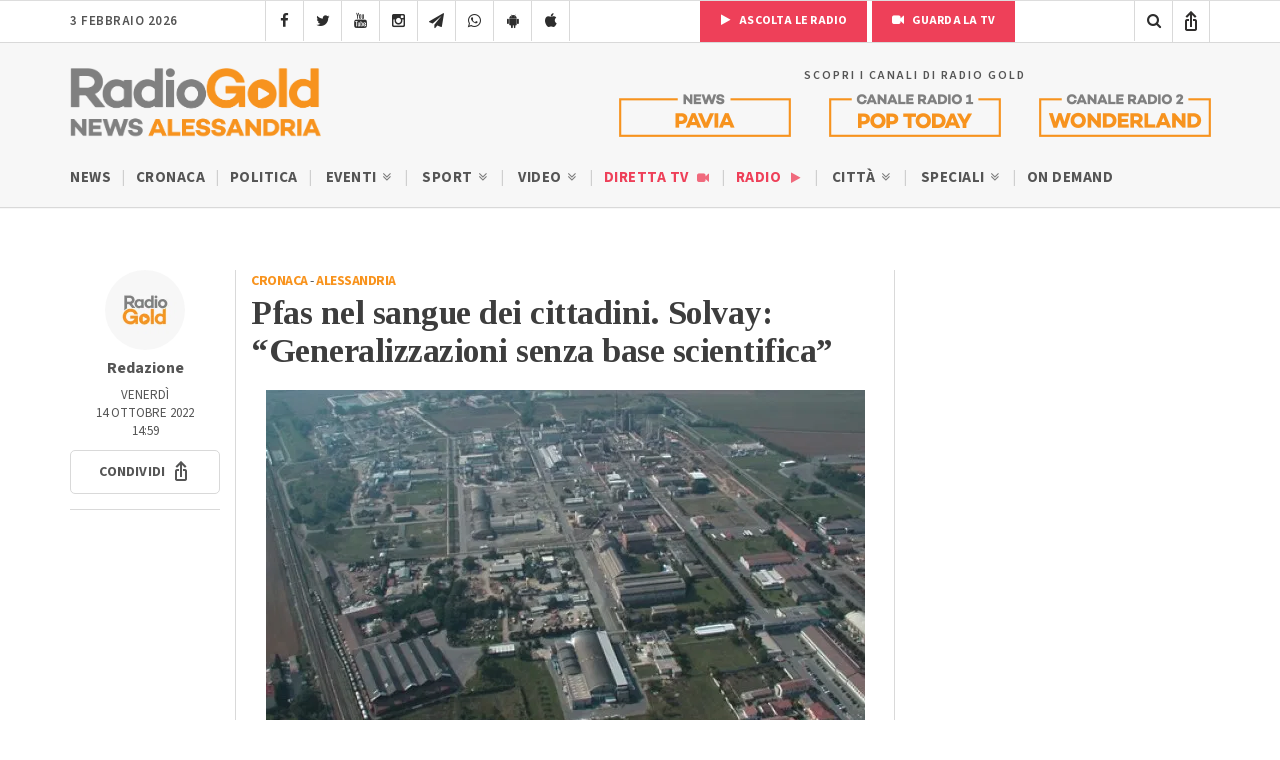

--- FILE ---
content_type: text/html; charset=utf-8
request_url: https://www.google.com/recaptcha/api2/anchor?ar=1&k=6LfWpc0oAAAAAF8ZdAOiIm8uzLlITPXnKvdTjBnt&co=aHR0cHM6Ly9yYWRpb2dvbGQuaXQ6NDQz&hl=en&v=N67nZn4AqZkNcbeMu4prBgzg&size=invisible&anchor-ms=20000&execute-ms=30000&cb=ceczjo79hxl1
body_size: 48941
content:
<!DOCTYPE HTML><html dir="ltr" lang="en"><head><meta http-equiv="Content-Type" content="text/html; charset=UTF-8">
<meta http-equiv="X-UA-Compatible" content="IE=edge">
<title>reCAPTCHA</title>
<style type="text/css">
/* cyrillic-ext */
@font-face {
  font-family: 'Roboto';
  font-style: normal;
  font-weight: 400;
  font-stretch: 100%;
  src: url(//fonts.gstatic.com/s/roboto/v48/KFO7CnqEu92Fr1ME7kSn66aGLdTylUAMa3GUBHMdazTgWw.woff2) format('woff2');
  unicode-range: U+0460-052F, U+1C80-1C8A, U+20B4, U+2DE0-2DFF, U+A640-A69F, U+FE2E-FE2F;
}
/* cyrillic */
@font-face {
  font-family: 'Roboto';
  font-style: normal;
  font-weight: 400;
  font-stretch: 100%;
  src: url(//fonts.gstatic.com/s/roboto/v48/KFO7CnqEu92Fr1ME7kSn66aGLdTylUAMa3iUBHMdazTgWw.woff2) format('woff2');
  unicode-range: U+0301, U+0400-045F, U+0490-0491, U+04B0-04B1, U+2116;
}
/* greek-ext */
@font-face {
  font-family: 'Roboto';
  font-style: normal;
  font-weight: 400;
  font-stretch: 100%;
  src: url(//fonts.gstatic.com/s/roboto/v48/KFO7CnqEu92Fr1ME7kSn66aGLdTylUAMa3CUBHMdazTgWw.woff2) format('woff2');
  unicode-range: U+1F00-1FFF;
}
/* greek */
@font-face {
  font-family: 'Roboto';
  font-style: normal;
  font-weight: 400;
  font-stretch: 100%;
  src: url(//fonts.gstatic.com/s/roboto/v48/KFO7CnqEu92Fr1ME7kSn66aGLdTylUAMa3-UBHMdazTgWw.woff2) format('woff2');
  unicode-range: U+0370-0377, U+037A-037F, U+0384-038A, U+038C, U+038E-03A1, U+03A3-03FF;
}
/* math */
@font-face {
  font-family: 'Roboto';
  font-style: normal;
  font-weight: 400;
  font-stretch: 100%;
  src: url(//fonts.gstatic.com/s/roboto/v48/KFO7CnqEu92Fr1ME7kSn66aGLdTylUAMawCUBHMdazTgWw.woff2) format('woff2');
  unicode-range: U+0302-0303, U+0305, U+0307-0308, U+0310, U+0312, U+0315, U+031A, U+0326-0327, U+032C, U+032F-0330, U+0332-0333, U+0338, U+033A, U+0346, U+034D, U+0391-03A1, U+03A3-03A9, U+03B1-03C9, U+03D1, U+03D5-03D6, U+03F0-03F1, U+03F4-03F5, U+2016-2017, U+2034-2038, U+203C, U+2040, U+2043, U+2047, U+2050, U+2057, U+205F, U+2070-2071, U+2074-208E, U+2090-209C, U+20D0-20DC, U+20E1, U+20E5-20EF, U+2100-2112, U+2114-2115, U+2117-2121, U+2123-214F, U+2190, U+2192, U+2194-21AE, U+21B0-21E5, U+21F1-21F2, U+21F4-2211, U+2213-2214, U+2216-22FF, U+2308-230B, U+2310, U+2319, U+231C-2321, U+2336-237A, U+237C, U+2395, U+239B-23B7, U+23D0, U+23DC-23E1, U+2474-2475, U+25AF, U+25B3, U+25B7, U+25BD, U+25C1, U+25CA, U+25CC, U+25FB, U+266D-266F, U+27C0-27FF, U+2900-2AFF, U+2B0E-2B11, U+2B30-2B4C, U+2BFE, U+3030, U+FF5B, U+FF5D, U+1D400-1D7FF, U+1EE00-1EEFF;
}
/* symbols */
@font-face {
  font-family: 'Roboto';
  font-style: normal;
  font-weight: 400;
  font-stretch: 100%;
  src: url(//fonts.gstatic.com/s/roboto/v48/KFO7CnqEu92Fr1ME7kSn66aGLdTylUAMaxKUBHMdazTgWw.woff2) format('woff2');
  unicode-range: U+0001-000C, U+000E-001F, U+007F-009F, U+20DD-20E0, U+20E2-20E4, U+2150-218F, U+2190, U+2192, U+2194-2199, U+21AF, U+21E6-21F0, U+21F3, U+2218-2219, U+2299, U+22C4-22C6, U+2300-243F, U+2440-244A, U+2460-24FF, U+25A0-27BF, U+2800-28FF, U+2921-2922, U+2981, U+29BF, U+29EB, U+2B00-2BFF, U+4DC0-4DFF, U+FFF9-FFFB, U+10140-1018E, U+10190-1019C, U+101A0, U+101D0-101FD, U+102E0-102FB, U+10E60-10E7E, U+1D2C0-1D2D3, U+1D2E0-1D37F, U+1F000-1F0FF, U+1F100-1F1AD, U+1F1E6-1F1FF, U+1F30D-1F30F, U+1F315, U+1F31C, U+1F31E, U+1F320-1F32C, U+1F336, U+1F378, U+1F37D, U+1F382, U+1F393-1F39F, U+1F3A7-1F3A8, U+1F3AC-1F3AF, U+1F3C2, U+1F3C4-1F3C6, U+1F3CA-1F3CE, U+1F3D4-1F3E0, U+1F3ED, U+1F3F1-1F3F3, U+1F3F5-1F3F7, U+1F408, U+1F415, U+1F41F, U+1F426, U+1F43F, U+1F441-1F442, U+1F444, U+1F446-1F449, U+1F44C-1F44E, U+1F453, U+1F46A, U+1F47D, U+1F4A3, U+1F4B0, U+1F4B3, U+1F4B9, U+1F4BB, U+1F4BF, U+1F4C8-1F4CB, U+1F4D6, U+1F4DA, U+1F4DF, U+1F4E3-1F4E6, U+1F4EA-1F4ED, U+1F4F7, U+1F4F9-1F4FB, U+1F4FD-1F4FE, U+1F503, U+1F507-1F50B, U+1F50D, U+1F512-1F513, U+1F53E-1F54A, U+1F54F-1F5FA, U+1F610, U+1F650-1F67F, U+1F687, U+1F68D, U+1F691, U+1F694, U+1F698, U+1F6AD, U+1F6B2, U+1F6B9-1F6BA, U+1F6BC, U+1F6C6-1F6CF, U+1F6D3-1F6D7, U+1F6E0-1F6EA, U+1F6F0-1F6F3, U+1F6F7-1F6FC, U+1F700-1F7FF, U+1F800-1F80B, U+1F810-1F847, U+1F850-1F859, U+1F860-1F887, U+1F890-1F8AD, U+1F8B0-1F8BB, U+1F8C0-1F8C1, U+1F900-1F90B, U+1F93B, U+1F946, U+1F984, U+1F996, U+1F9E9, U+1FA00-1FA6F, U+1FA70-1FA7C, U+1FA80-1FA89, U+1FA8F-1FAC6, U+1FACE-1FADC, U+1FADF-1FAE9, U+1FAF0-1FAF8, U+1FB00-1FBFF;
}
/* vietnamese */
@font-face {
  font-family: 'Roboto';
  font-style: normal;
  font-weight: 400;
  font-stretch: 100%;
  src: url(//fonts.gstatic.com/s/roboto/v48/KFO7CnqEu92Fr1ME7kSn66aGLdTylUAMa3OUBHMdazTgWw.woff2) format('woff2');
  unicode-range: U+0102-0103, U+0110-0111, U+0128-0129, U+0168-0169, U+01A0-01A1, U+01AF-01B0, U+0300-0301, U+0303-0304, U+0308-0309, U+0323, U+0329, U+1EA0-1EF9, U+20AB;
}
/* latin-ext */
@font-face {
  font-family: 'Roboto';
  font-style: normal;
  font-weight: 400;
  font-stretch: 100%;
  src: url(//fonts.gstatic.com/s/roboto/v48/KFO7CnqEu92Fr1ME7kSn66aGLdTylUAMa3KUBHMdazTgWw.woff2) format('woff2');
  unicode-range: U+0100-02BA, U+02BD-02C5, U+02C7-02CC, U+02CE-02D7, U+02DD-02FF, U+0304, U+0308, U+0329, U+1D00-1DBF, U+1E00-1E9F, U+1EF2-1EFF, U+2020, U+20A0-20AB, U+20AD-20C0, U+2113, U+2C60-2C7F, U+A720-A7FF;
}
/* latin */
@font-face {
  font-family: 'Roboto';
  font-style: normal;
  font-weight: 400;
  font-stretch: 100%;
  src: url(//fonts.gstatic.com/s/roboto/v48/KFO7CnqEu92Fr1ME7kSn66aGLdTylUAMa3yUBHMdazQ.woff2) format('woff2');
  unicode-range: U+0000-00FF, U+0131, U+0152-0153, U+02BB-02BC, U+02C6, U+02DA, U+02DC, U+0304, U+0308, U+0329, U+2000-206F, U+20AC, U+2122, U+2191, U+2193, U+2212, U+2215, U+FEFF, U+FFFD;
}
/* cyrillic-ext */
@font-face {
  font-family: 'Roboto';
  font-style: normal;
  font-weight: 500;
  font-stretch: 100%;
  src: url(//fonts.gstatic.com/s/roboto/v48/KFO7CnqEu92Fr1ME7kSn66aGLdTylUAMa3GUBHMdazTgWw.woff2) format('woff2');
  unicode-range: U+0460-052F, U+1C80-1C8A, U+20B4, U+2DE0-2DFF, U+A640-A69F, U+FE2E-FE2F;
}
/* cyrillic */
@font-face {
  font-family: 'Roboto';
  font-style: normal;
  font-weight: 500;
  font-stretch: 100%;
  src: url(//fonts.gstatic.com/s/roboto/v48/KFO7CnqEu92Fr1ME7kSn66aGLdTylUAMa3iUBHMdazTgWw.woff2) format('woff2');
  unicode-range: U+0301, U+0400-045F, U+0490-0491, U+04B0-04B1, U+2116;
}
/* greek-ext */
@font-face {
  font-family: 'Roboto';
  font-style: normal;
  font-weight: 500;
  font-stretch: 100%;
  src: url(//fonts.gstatic.com/s/roboto/v48/KFO7CnqEu92Fr1ME7kSn66aGLdTylUAMa3CUBHMdazTgWw.woff2) format('woff2');
  unicode-range: U+1F00-1FFF;
}
/* greek */
@font-face {
  font-family: 'Roboto';
  font-style: normal;
  font-weight: 500;
  font-stretch: 100%;
  src: url(//fonts.gstatic.com/s/roboto/v48/KFO7CnqEu92Fr1ME7kSn66aGLdTylUAMa3-UBHMdazTgWw.woff2) format('woff2');
  unicode-range: U+0370-0377, U+037A-037F, U+0384-038A, U+038C, U+038E-03A1, U+03A3-03FF;
}
/* math */
@font-face {
  font-family: 'Roboto';
  font-style: normal;
  font-weight: 500;
  font-stretch: 100%;
  src: url(//fonts.gstatic.com/s/roboto/v48/KFO7CnqEu92Fr1ME7kSn66aGLdTylUAMawCUBHMdazTgWw.woff2) format('woff2');
  unicode-range: U+0302-0303, U+0305, U+0307-0308, U+0310, U+0312, U+0315, U+031A, U+0326-0327, U+032C, U+032F-0330, U+0332-0333, U+0338, U+033A, U+0346, U+034D, U+0391-03A1, U+03A3-03A9, U+03B1-03C9, U+03D1, U+03D5-03D6, U+03F0-03F1, U+03F4-03F5, U+2016-2017, U+2034-2038, U+203C, U+2040, U+2043, U+2047, U+2050, U+2057, U+205F, U+2070-2071, U+2074-208E, U+2090-209C, U+20D0-20DC, U+20E1, U+20E5-20EF, U+2100-2112, U+2114-2115, U+2117-2121, U+2123-214F, U+2190, U+2192, U+2194-21AE, U+21B0-21E5, U+21F1-21F2, U+21F4-2211, U+2213-2214, U+2216-22FF, U+2308-230B, U+2310, U+2319, U+231C-2321, U+2336-237A, U+237C, U+2395, U+239B-23B7, U+23D0, U+23DC-23E1, U+2474-2475, U+25AF, U+25B3, U+25B7, U+25BD, U+25C1, U+25CA, U+25CC, U+25FB, U+266D-266F, U+27C0-27FF, U+2900-2AFF, U+2B0E-2B11, U+2B30-2B4C, U+2BFE, U+3030, U+FF5B, U+FF5D, U+1D400-1D7FF, U+1EE00-1EEFF;
}
/* symbols */
@font-face {
  font-family: 'Roboto';
  font-style: normal;
  font-weight: 500;
  font-stretch: 100%;
  src: url(//fonts.gstatic.com/s/roboto/v48/KFO7CnqEu92Fr1ME7kSn66aGLdTylUAMaxKUBHMdazTgWw.woff2) format('woff2');
  unicode-range: U+0001-000C, U+000E-001F, U+007F-009F, U+20DD-20E0, U+20E2-20E4, U+2150-218F, U+2190, U+2192, U+2194-2199, U+21AF, U+21E6-21F0, U+21F3, U+2218-2219, U+2299, U+22C4-22C6, U+2300-243F, U+2440-244A, U+2460-24FF, U+25A0-27BF, U+2800-28FF, U+2921-2922, U+2981, U+29BF, U+29EB, U+2B00-2BFF, U+4DC0-4DFF, U+FFF9-FFFB, U+10140-1018E, U+10190-1019C, U+101A0, U+101D0-101FD, U+102E0-102FB, U+10E60-10E7E, U+1D2C0-1D2D3, U+1D2E0-1D37F, U+1F000-1F0FF, U+1F100-1F1AD, U+1F1E6-1F1FF, U+1F30D-1F30F, U+1F315, U+1F31C, U+1F31E, U+1F320-1F32C, U+1F336, U+1F378, U+1F37D, U+1F382, U+1F393-1F39F, U+1F3A7-1F3A8, U+1F3AC-1F3AF, U+1F3C2, U+1F3C4-1F3C6, U+1F3CA-1F3CE, U+1F3D4-1F3E0, U+1F3ED, U+1F3F1-1F3F3, U+1F3F5-1F3F7, U+1F408, U+1F415, U+1F41F, U+1F426, U+1F43F, U+1F441-1F442, U+1F444, U+1F446-1F449, U+1F44C-1F44E, U+1F453, U+1F46A, U+1F47D, U+1F4A3, U+1F4B0, U+1F4B3, U+1F4B9, U+1F4BB, U+1F4BF, U+1F4C8-1F4CB, U+1F4D6, U+1F4DA, U+1F4DF, U+1F4E3-1F4E6, U+1F4EA-1F4ED, U+1F4F7, U+1F4F9-1F4FB, U+1F4FD-1F4FE, U+1F503, U+1F507-1F50B, U+1F50D, U+1F512-1F513, U+1F53E-1F54A, U+1F54F-1F5FA, U+1F610, U+1F650-1F67F, U+1F687, U+1F68D, U+1F691, U+1F694, U+1F698, U+1F6AD, U+1F6B2, U+1F6B9-1F6BA, U+1F6BC, U+1F6C6-1F6CF, U+1F6D3-1F6D7, U+1F6E0-1F6EA, U+1F6F0-1F6F3, U+1F6F7-1F6FC, U+1F700-1F7FF, U+1F800-1F80B, U+1F810-1F847, U+1F850-1F859, U+1F860-1F887, U+1F890-1F8AD, U+1F8B0-1F8BB, U+1F8C0-1F8C1, U+1F900-1F90B, U+1F93B, U+1F946, U+1F984, U+1F996, U+1F9E9, U+1FA00-1FA6F, U+1FA70-1FA7C, U+1FA80-1FA89, U+1FA8F-1FAC6, U+1FACE-1FADC, U+1FADF-1FAE9, U+1FAF0-1FAF8, U+1FB00-1FBFF;
}
/* vietnamese */
@font-face {
  font-family: 'Roboto';
  font-style: normal;
  font-weight: 500;
  font-stretch: 100%;
  src: url(//fonts.gstatic.com/s/roboto/v48/KFO7CnqEu92Fr1ME7kSn66aGLdTylUAMa3OUBHMdazTgWw.woff2) format('woff2');
  unicode-range: U+0102-0103, U+0110-0111, U+0128-0129, U+0168-0169, U+01A0-01A1, U+01AF-01B0, U+0300-0301, U+0303-0304, U+0308-0309, U+0323, U+0329, U+1EA0-1EF9, U+20AB;
}
/* latin-ext */
@font-face {
  font-family: 'Roboto';
  font-style: normal;
  font-weight: 500;
  font-stretch: 100%;
  src: url(//fonts.gstatic.com/s/roboto/v48/KFO7CnqEu92Fr1ME7kSn66aGLdTylUAMa3KUBHMdazTgWw.woff2) format('woff2');
  unicode-range: U+0100-02BA, U+02BD-02C5, U+02C7-02CC, U+02CE-02D7, U+02DD-02FF, U+0304, U+0308, U+0329, U+1D00-1DBF, U+1E00-1E9F, U+1EF2-1EFF, U+2020, U+20A0-20AB, U+20AD-20C0, U+2113, U+2C60-2C7F, U+A720-A7FF;
}
/* latin */
@font-face {
  font-family: 'Roboto';
  font-style: normal;
  font-weight: 500;
  font-stretch: 100%;
  src: url(//fonts.gstatic.com/s/roboto/v48/KFO7CnqEu92Fr1ME7kSn66aGLdTylUAMa3yUBHMdazQ.woff2) format('woff2');
  unicode-range: U+0000-00FF, U+0131, U+0152-0153, U+02BB-02BC, U+02C6, U+02DA, U+02DC, U+0304, U+0308, U+0329, U+2000-206F, U+20AC, U+2122, U+2191, U+2193, U+2212, U+2215, U+FEFF, U+FFFD;
}
/* cyrillic-ext */
@font-face {
  font-family: 'Roboto';
  font-style: normal;
  font-weight: 900;
  font-stretch: 100%;
  src: url(//fonts.gstatic.com/s/roboto/v48/KFO7CnqEu92Fr1ME7kSn66aGLdTylUAMa3GUBHMdazTgWw.woff2) format('woff2');
  unicode-range: U+0460-052F, U+1C80-1C8A, U+20B4, U+2DE0-2DFF, U+A640-A69F, U+FE2E-FE2F;
}
/* cyrillic */
@font-face {
  font-family: 'Roboto';
  font-style: normal;
  font-weight: 900;
  font-stretch: 100%;
  src: url(//fonts.gstatic.com/s/roboto/v48/KFO7CnqEu92Fr1ME7kSn66aGLdTylUAMa3iUBHMdazTgWw.woff2) format('woff2');
  unicode-range: U+0301, U+0400-045F, U+0490-0491, U+04B0-04B1, U+2116;
}
/* greek-ext */
@font-face {
  font-family: 'Roboto';
  font-style: normal;
  font-weight: 900;
  font-stretch: 100%;
  src: url(//fonts.gstatic.com/s/roboto/v48/KFO7CnqEu92Fr1ME7kSn66aGLdTylUAMa3CUBHMdazTgWw.woff2) format('woff2');
  unicode-range: U+1F00-1FFF;
}
/* greek */
@font-face {
  font-family: 'Roboto';
  font-style: normal;
  font-weight: 900;
  font-stretch: 100%;
  src: url(//fonts.gstatic.com/s/roboto/v48/KFO7CnqEu92Fr1ME7kSn66aGLdTylUAMa3-UBHMdazTgWw.woff2) format('woff2');
  unicode-range: U+0370-0377, U+037A-037F, U+0384-038A, U+038C, U+038E-03A1, U+03A3-03FF;
}
/* math */
@font-face {
  font-family: 'Roboto';
  font-style: normal;
  font-weight: 900;
  font-stretch: 100%;
  src: url(//fonts.gstatic.com/s/roboto/v48/KFO7CnqEu92Fr1ME7kSn66aGLdTylUAMawCUBHMdazTgWw.woff2) format('woff2');
  unicode-range: U+0302-0303, U+0305, U+0307-0308, U+0310, U+0312, U+0315, U+031A, U+0326-0327, U+032C, U+032F-0330, U+0332-0333, U+0338, U+033A, U+0346, U+034D, U+0391-03A1, U+03A3-03A9, U+03B1-03C9, U+03D1, U+03D5-03D6, U+03F0-03F1, U+03F4-03F5, U+2016-2017, U+2034-2038, U+203C, U+2040, U+2043, U+2047, U+2050, U+2057, U+205F, U+2070-2071, U+2074-208E, U+2090-209C, U+20D0-20DC, U+20E1, U+20E5-20EF, U+2100-2112, U+2114-2115, U+2117-2121, U+2123-214F, U+2190, U+2192, U+2194-21AE, U+21B0-21E5, U+21F1-21F2, U+21F4-2211, U+2213-2214, U+2216-22FF, U+2308-230B, U+2310, U+2319, U+231C-2321, U+2336-237A, U+237C, U+2395, U+239B-23B7, U+23D0, U+23DC-23E1, U+2474-2475, U+25AF, U+25B3, U+25B7, U+25BD, U+25C1, U+25CA, U+25CC, U+25FB, U+266D-266F, U+27C0-27FF, U+2900-2AFF, U+2B0E-2B11, U+2B30-2B4C, U+2BFE, U+3030, U+FF5B, U+FF5D, U+1D400-1D7FF, U+1EE00-1EEFF;
}
/* symbols */
@font-face {
  font-family: 'Roboto';
  font-style: normal;
  font-weight: 900;
  font-stretch: 100%;
  src: url(//fonts.gstatic.com/s/roboto/v48/KFO7CnqEu92Fr1ME7kSn66aGLdTylUAMaxKUBHMdazTgWw.woff2) format('woff2');
  unicode-range: U+0001-000C, U+000E-001F, U+007F-009F, U+20DD-20E0, U+20E2-20E4, U+2150-218F, U+2190, U+2192, U+2194-2199, U+21AF, U+21E6-21F0, U+21F3, U+2218-2219, U+2299, U+22C4-22C6, U+2300-243F, U+2440-244A, U+2460-24FF, U+25A0-27BF, U+2800-28FF, U+2921-2922, U+2981, U+29BF, U+29EB, U+2B00-2BFF, U+4DC0-4DFF, U+FFF9-FFFB, U+10140-1018E, U+10190-1019C, U+101A0, U+101D0-101FD, U+102E0-102FB, U+10E60-10E7E, U+1D2C0-1D2D3, U+1D2E0-1D37F, U+1F000-1F0FF, U+1F100-1F1AD, U+1F1E6-1F1FF, U+1F30D-1F30F, U+1F315, U+1F31C, U+1F31E, U+1F320-1F32C, U+1F336, U+1F378, U+1F37D, U+1F382, U+1F393-1F39F, U+1F3A7-1F3A8, U+1F3AC-1F3AF, U+1F3C2, U+1F3C4-1F3C6, U+1F3CA-1F3CE, U+1F3D4-1F3E0, U+1F3ED, U+1F3F1-1F3F3, U+1F3F5-1F3F7, U+1F408, U+1F415, U+1F41F, U+1F426, U+1F43F, U+1F441-1F442, U+1F444, U+1F446-1F449, U+1F44C-1F44E, U+1F453, U+1F46A, U+1F47D, U+1F4A3, U+1F4B0, U+1F4B3, U+1F4B9, U+1F4BB, U+1F4BF, U+1F4C8-1F4CB, U+1F4D6, U+1F4DA, U+1F4DF, U+1F4E3-1F4E6, U+1F4EA-1F4ED, U+1F4F7, U+1F4F9-1F4FB, U+1F4FD-1F4FE, U+1F503, U+1F507-1F50B, U+1F50D, U+1F512-1F513, U+1F53E-1F54A, U+1F54F-1F5FA, U+1F610, U+1F650-1F67F, U+1F687, U+1F68D, U+1F691, U+1F694, U+1F698, U+1F6AD, U+1F6B2, U+1F6B9-1F6BA, U+1F6BC, U+1F6C6-1F6CF, U+1F6D3-1F6D7, U+1F6E0-1F6EA, U+1F6F0-1F6F3, U+1F6F7-1F6FC, U+1F700-1F7FF, U+1F800-1F80B, U+1F810-1F847, U+1F850-1F859, U+1F860-1F887, U+1F890-1F8AD, U+1F8B0-1F8BB, U+1F8C0-1F8C1, U+1F900-1F90B, U+1F93B, U+1F946, U+1F984, U+1F996, U+1F9E9, U+1FA00-1FA6F, U+1FA70-1FA7C, U+1FA80-1FA89, U+1FA8F-1FAC6, U+1FACE-1FADC, U+1FADF-1FAE9, U+1FAF0-1FAF8, U+1FB00-1FBFF;
}
/* vietnamese */
@font-face {
  font-family: 'Roboto';
  font-style: normal;
  font-weight: 900;
  font-stretch: 100%;
  src: url(//fonts.gstatic.com/s/roboto/v48/KFO7CnqEu92Fr1ME7kSn66aGLdTylUAMa3OUBHMdazTgWw.woff2) format('woff2');
  unicode-range: U+0102-0103, U+0110-0111, U+0128-0129, U+0168-0169, U+01A0-01A1, U+01AF-01B0, U+0300-0301, U+0303-0304, U+0308-0309, U+0323, U+0329, U+1EA0-1EF9, U+20AB;
}
/* latin-ext */
@font-face {
  font-family: 'Roboto';
  font-style: normal;
  font-weight: 900;
  font-stretch: 100%;
  src: url(//fonts.gstatic.com/s/roboto/v48/KFO7CnqEu92Fr1ME7kSn66aGLdTylUAMa3KUBHMdazTgWw.woff2) format('woff2');
  unicode-range: U+0100-02BA, U+02BD-02C5, U+02C7-02CC, U+02CE-02D7, U+02DD-02FF, U+0304, U+0308, U+0329, U+1D00-1DBF, U+1E00-1E9F, U+1EF2-1EFF, U+2020, U+20A0-20AB, U+20AD-20C0, U+2113, U+2C60-2C7F, U+A720-A7FF;
}
/* latin */
@font-face {
  font-family: 'Roboto';
  font-style: normal;
  font-weight: 900;
  font-stretch: 100%;
  src: url(//fonts.gstatic.com/s/roboto/v48/KFO7CnqEu92Fr1ME7kSn66aGLdTylUAMa3yUBHMdazQ.woff2) format('woff2');
  unicode-range: U+0000-00FF, U+0131, U+0152-0153, U+02BB-02BC, U+02C6, U+02DA, U+02DC, U+0304, U+0308, U+0329, U+2000-206F, U+20AC, U+2122, U+2191, U+2193, U+2212, U+2215, U+FEFF, U+FFFD;
}

</style>
<link rel="stylesheet" type="text/css" href="https://www.gstatic.com/recaptcha/releases/N67nZn4AqZkNcbeMu4prBgzg/styles__ltr.css">
<script nonce="6wiHT4RYvw1mfHnffVRNUg" type="text/javascript">window['__recaptcha_api'] = 'https://www.google.com/recaptcha/api2/';</script>
<script type="text/javascript" src="https://www.gstatic.com/recaptcha/releases/N67nZn4AqZkNcbeMu4prBgzg/recaptcha__en.js" nonce="6wiHT4RYvw1mfHnffVRNUg">
      
    </script></head>
<body><div id="rc-anchor-alert" class="rc-anchor-alert"></div>
<input type="hidden" id="recaptcha-token" value="[base64]">
<script type="text/javascript" nonce="6wiHT4RYvw1mfHnffVRNUg">
      recaptcha.anchor.Main.init("[\x22ainput\x22,[\x22bgdata\x22,\x22\x22,\[base64]/[base64]/[base64]/[base64]/[base64]/[base64]/[base64]/[base64]/[base64]/[base64]/[base64]/[base64]/[base64]/[base64]\x22,\[base64]\x22,\x22w4cew71sw41tw4w4w43Dg8OOTcKubsKzwozCvsOnwpR/QsOgDgzCsMK4w4rCucKzwpUMNVDCgEbCusOHHj0Pw6HDrMKWHzDCgkzDpxdhw5TCq8OSTAhAdlEtwogcw4zCtDY7w7pGeMOxwoomw583w6PCqQJxw5x+wqPDvGNVEsKSHcOBE1zDsXxXWcOhwqd3wpPCrilfwrxuwqY4fcKnw5FEwrrDvcKbwq0IUVTCtV/CqcOvZ3nCmMOjEmrCgcKfwrQ4b3AtNQZRw7stX8KUEFZcDno7OsONJcKKw7kBYR/[base64]/w5kjUsOUw55wB8KKfMOLEBtbw5DDhTbCg13CpHzDiWzCsUbDglAVeDjCjlrDlFFLbsOcwpoDwqtnwpgxwoZkw4FtXcO4NDLDq2RhB8K6w6M2czZuwrJXAcK4w4plw7bCn8O+wqtMJ8OVwq8nL8Kdwq/DjMK4w7bCpg17woDCpjsGG8KJGsKVWcKqw7p4wqwvw4pVVFfChsO8E33CqsK4MF1pw4bDkjw4UjTCiMOow44dwroJKxR/VsOawqjDmFzDkMOcZsKBcsKGC8OZcm7CrMOkw7XDqSIpw6zDv8KJwpXDjSxTwpXCscK/[base64]/CsC44wqZhwp9xaDLDk8Khwo1Ew6VeDjVew6Bcw7XCnMKzMi5WBmDDpUDCh8KtwrjDlykxw74Ew5fDnDfDgMKew7TCmWBkw6x+w58PesKIwrXDvCfDsGM6Wm1+wrHCgADDgiXCpx1pwqHCrTjCrUs+w7c/w6fDkDTCoMKmVsKNwovDncOPw5YMGgJdw61nDsKzwqrCrk/[base64]/w59RwrPDuMOzwq8sw7/Cs8KPw4rCpSLDsWp+UsO/[base64]/w5fDsG/Cj0vDj1zDq8KKwogtwqTCtcOOwo5MPAZtKcOVdmUxw5HCtRF/QQp8TsO2VcO4wr7DijMFwqnDgiQ1w4/DsMO1wqljw7vCqGDCjVrCp8KpTMKZdMOWwrATwopDwp3CvsOPNHVHTxHCs8Kew5ABw5vChwMww4wkK8Klw6/DrMKWMsKQwoTDo8O4w4U5w5d0GhV7wrYwCDfCpXnDscOZMnDCoEbDnS0bAsOjw7fDiH49wqTCusKFC0lZw4LDqMOlV8KyLQzDlCPCkVQ6wr9lVAXCn8OHw6E7R33DmDbDlcOoG2zDj8KHFRxQEcKUGCZKwo/Ci8OycW0Vw5ZdTj4Kw4Y+HRTDrcKGwrxIGcO4w5/CqcOwVQ3ChMOcw5PCsQzDusO9woAiwo4Mfi/CvMOle8O2XjnCt8KdM0HCiMK5wrQqVxQYw7c7H01UK8K5wqUiw5nCqMO6w4UpYznCpD4zwqhZwokQw4MWwr0kw6PCnsKrw4cqPcORDijDnMOqwrtywqLCnVfDisOywqQsYkIRw6/DocK7woBpDh1tw5HCrSPCosOVUsKEw7vCoXdRwopEw64Fw7jCusKGw7oBNVzCm2/DjBHClsOTX8Kmwq5Nw6XDm8OIfA3CgEfDnjDCn17DocK4dsOOKcKkcVnCv8KQw63CiMKKDcKqw5HCpsO+c8OIQcKlHcOOwph4VMO/[base64]/w495wqIjMBFNworDnMOsbXJaR8KhJXhvVSEvfcOKRcO6I8KgP8KWwr8uw6FJwpgzwqsRw6NkWj4LOUJ+wpU0cjDDp8K5w5NOwr3CtX7CpDHDt8OWw4vCqRLCqsOMTcKww5AzwpfCtnMaDCMCF8KTHDsrC8O0CMKfZyrCuD/DqsKHATpqwqIBw7VywpjDi8OkRVItacK0w6nChQjDsA/Ch8KtwrfCv3J5fQQLwrVVwqbCsWTDgGjCkiZhwoTCnmfCq33Clg/DiMODw4MJw7B2NUTDusKuwoIfw6AJAMKJw4nDg8OUwprCkQR/w4jCtcKOLsO4wrfDucOnw5pqw7jCosKfw5A3wqrCs8OUw518w6jCpkQrwobCrMKBw5JDw5Qqw58mJcK0JgzDvC3CsMK5wqBBw5HDssO2TFvCl8K8wrPCsmxlM8OZwop9wq/CrsK1ecKqRSTCmy/CqTjDukkeMcKlUCHCnsKqwq9uwqUbaMKEwqHCqzHDksOEJFzCkUU8DcKccMKdO2TCnjXCqljDpFVsOMK1wqTDqzBgLmFPdjNuGEkyw5A5JCLDnHrDmcKMw5/[base64]/DlsKCw4zDrjnDg8OUwqxkw6lhw4ccV8O0UMOMwotvL8KVw6bDkcO2w6U3YAQ5WADDsFfClEfDjlXCsmkWa8Kof8OPMcK0Jy5zw7sPOiHCoTDCmcOPHMKww6zDqkhAwrtTDMOyGcKUwrZEU8KlS8KoBD5pw4JdcwB/[base64]/[base64]/w5QNwrXDoQ4vVMODZ8KOw73DqsOIegUiwrXDqAlMXzFkJiXDucKTC8K/bj1tacOlXcOcw7LDpcOUwpXDlMKhdzbCjsOwBMKywrvDlsOMJmXCrnd0w6XDrcKKQQnDhcOkwpnDunTCl8O7RcOXU8OrSsK/w4/CmMOEJ8OLwpNPw5NIOMKxw6dCwrAmeldywpplw6DDvMOtwp11wqnChsOJwq5/w5/DoHjDjcO0wpzDozsRXsOVwqXDg2BIwp9kZsOPwqQEGsKQUDAow7VFQcKzKUsBw5AVw45VwoFndBRnGjjDjcOzUF/CgDE8wr/DuMKMw6/DsRzDhGfCgcKZw64qw5rDhHhqBsODw7IMw4XCszTDmhjDhMOOw4/CmETCkMK3w4DDuHfCmMOPwonCvMKywp7DjlswfsOUw5cFw6bDpcO0W3fCj8O7V3vDkF/DugUmwrzDn0PDkHjDjMOKCXLChsKDw5RHeMKJJDoyMVXDo1E0wpJSCRzDmBzDrcO3w78HwrBbw6NFIMOYwqhFdsKhwogMXxQzw7TDmMOLDsOtTWRlwrFCGsK3wrQiZDVTw5nDg8OZw5s/[base64]/CncOBw6Y6JhQxNsKiJQPDl8KDwoo+SjPDuSsmw67CkMKBfsOyJnTDhg8Sw79GwokiH8OGKMOawqHCuMONwp1gPTpFbHTDjBvDvAfDu8K5woYrUMO8wp/DrW9oO3PDnx3DtcKEw5vCpRAnwrfCsMOiEsOmNX0ew6LCo2MhwoQxfsOqwoPDs2jDvMONw4BjPMOcwpLCqADCmATDvsKyETBfwoMbGGlmYsODwqoiBX3Dg8Ocwrtlw4XDkcO8aSEDwoVJwr3DlcKqVB1cdMKpPmplwqQxwr/[base64]/[base64]/DosKYwrl9BwYFPMOuw57Du2UJKmXDlQ/[base64]/CinbCvk7DmsK1cD0NXMKXQMO2w41NAsK1w73CmAvDrAHChBrDnEN4wr1LYkFQw5/Cs8O3TDnDoMOIw4bCsmh/wr17w43DoiHCmsKMF8KxwovDgcOFw7zCk2HDuMOPwrkyAkzDoMOcwr/DjiIMwo9rfEDCmTtAN8OWw5TDuABvw6RSflrDmMKifUJIbnQOw6rCusO2QH3Doy5lwosLw5PCqMOoe8KiLsKcw6F2w41gFMKjwpLCmcO5ThDCqlzDqlsKw7LCmyMQC8OkewhoYFdOwo/Do8KtLGpPBCzCqcKswpd+w5XCh8O4JcOXSMKIwpTCjRtPa1nDrT4kwosZw6fDvcOWch95wpDCvUdsw6fCrMK9MMOqaMKObD9xw5jDoR/Cv37Ctl9eWMKQw656dQUUwp5STQzCrkk+MMKMworCmxFuw5fDgR3DmMOewpzClx/DhcKFBsK1w7TCpnTDpMOuwrfCg2rCswNwwoszwrc1PUnCk8Obw63DnMOLaMOGWg3CicOOIxwXw5sMZg/[base64]/CtsOzGcKiRsKwV8Kdw78Twr3DtMO9L8OVwpUYHMOIREnDiDhkwqXCs8OCwpoGw5nCosK/wrsqU8K7SsKYPsKRc8OTJy/DvwJAw7VBwqrDlQAlwrfCrsO7wr/DthsvQcOGw5sEamorw69Jw4h6CsOeYcKnw63DkDpqcMK4Fz3CkzgvwrBuQW/DpsK2wok6w7LDp8KhPlsvwop/biNZwppwEMOgwpFOdMO0w5LDth94w5/Cs8Knw4kFJDpzBMKaURM/w4JMb8OOworDocKIw7BJwrHDm3MzwqVqwqYKMj4aY8KuVx/[base64]/Cl2HDpmt9wrzDlMKMw7l0PFt4bcONKC3Cj0TDhUE0wrvDtsOEw5PDli3DvxV/KC1JXMOQwoQjAcOHw7hfwp1wMMKAwpXCl8Oyw5oqw4nCvy9nMz7CrMOIw4xjU8KJwr7DvMKIw63ChjgawqBATg8LQ1gMw60wwrVWw5FUHsKQFsKiw4jDuFpbBcO4w57DicOXHUR/w6/CknzDgknDuzXCqcKxWFVmZMKMF8Odwp1PwqHComrChcOOw4zCvsOpwow2RWJhccOpQn7Dj8OpIXt7wqA9w7LDs8Ojw4/Cp8KFwrrCty5ew6DCt8K+w5ZywonDgSFMwpbCu8Kbw4ZVw4ggB8KcQMOOw7fDjB1xSyUkwrLDlMKfw4LDrUzDu1nDoS3Ct3zCnDbDqn89wpUWchTCrcKhw6LChMK/wphiGQXCncKHwo7DuEpRAsKuw47CoCBywpZaJnokwq4kBljCmU0Vw55RCRZEw57CkwFsw6wbIsK/bTjDsF3CkcOOw6PDr8OcfcKdwrFjw6LCk8Kowp9AB8OKwrPCh8KRX8KQeA7DkcOSGCzDl1BpOsKMwoDCncKYScKBN8KXwp7CnGPDlxXDqALCpADCgsO7MToWw6tdw67Dv8KZFH/Dvl/[base64]/Ci3vDiDTCqcK2w5fCv8KhYMKnSX/Dm3JPw6NvZsO/wrNqw71QDsKGA0HDu8K3ZcKUw5/[base64]/DvcOfAsOqwrvDozrCtTJ5RcOiEwR3DcOGw5lrw4QbwqrCkcK2MWxTw67CnQ/DiMKHcDVaw4fCtnjCr8KGwr3CsX7Cmh95Ik/DgnoQCMKZwpnCoSvDqMOqMi7ClTdtLRJVb8KhWWXDoMO1wolxwr8lw6RwIcKlwrXCtMOLwqXDsnHCv0Q/[base64]/DgQzDqsOZw5c+wq4Pw5/DlmpYNWrDmQPCnGl4IjoeVsKNwoFnVsKKwrPCk8KySMKiwqXCkMOyLhdWQgzDqcOrwqs9YwHDo29sIgQkSMOQEATCoMKiw5I8dDpJQwDDpcK/LMKgAcKrwrDDrMOiDGjCi2/DgDV+w6vDlsO6RmPCswIcfULDsyguwq0OAMO+Ih/DvgTDtsKMbD0SLlvCjCRUw5EHWngvwo9dwp44b3vDrcOQwpvCrFwRQ8KyP8KbaMOhXkEJD8KmM8KMwp0Cw6vChwZgPjrDtzwlCMKOPnx/[base64]/UMO+wqQ2fsKdw7PDo2jCk8O0JMOHFGLDric+w4jCsinCl2VyVcK0w7XDuxDCucO1F8KfdGkoYsOpw6QMNSzCh3rCqHVyH8OHEsO5wpzCuiLDtsOkZz7DrnXCu0A8f8KGwoXCnQ7Cqi/ChHLDv37DlH3CiysxXCPCuMO6JsOzwo3DhcOTTTlAwo3Ci8Kdw7cqUClObsKAwr85L8OZw7Axw7jCksKpRWE0wrXCpC8Tw6XDmgB5wo4Hw4ROY2rCrcOcw7bCscKDbi/[base64]/Dm8OWw7dswoM8ZUnCtMO1wp0Ywqkaw4sdZcKzScKVw7XDicOEw61pcQrDtMKhwoTDuGbDpsKcw6zCqMOZwp8+fcOJS8OuT8OUWcKxwo4cc8OOUwlBwp7DqhU3woNmw6PDljrDpsOVXMOyOhTDr8Kdw7zDgw9UwpQIMDgHw4wZesKUbMOGwphKDAViwq1KI0TCjUh/c8O3QgkWWsKlw4rDqC4Sf8KFesKMQsO4Bj3Dqm3DtcOxwq7CpcOpwoDDk8O/ecKBwoMlYMKAw7EFwpvCgiYZwqRkw6jCjw7DoyczP8OyC8OGfzR0wqsmOMKHVsONJxsxKlPDv0fDrm/ChQ3Dk8OFbcOwwrXDgA5ywqEIbsKtIyLCj8OPw6peSnJnw4VEw54GY8KpwoAOGjLDtSY+w59NwrIjCTxow4LClsKRWVTCnR/CiMK0Y8KHKcKDHiJFfMO4w67Cu8OzwoRYRsKlw7JCU2ZAXmHDssOWwrMhwohob8Ksw6VGK1dZeQHDgU0swpfCoMKgwoDCtn9Aw5YGQi7CjcKPGVFYwo/CjMK5Cj8Uaz/CqMOew6d1w5vDsMKYV2M1wpcZYcKybMKSeCjDkTcpw5pUw5vDp8KeHcKdCDsJwqrCizhKwqLCusOiwo/DvXwzXCXCtsKCw7B9EC9AEMKPND0ww55LwrJ6ARfDucOjXMOYwqdvwrZdwrk6wolzwpM2w7LCmFnCikUcNcOmPjNrTMO3LcOlLw/CtjEBDExaPjc2CsK1wrZtw5Eewr/Dj8O/O8O6F8Ozw4bCpMO+ck3CkcKSw6TDjxknwoByw5HChMKwLcKoHcOpKgRGwo91W8OLO108wrDDmDLDtXxnwphqIibCicKAP0Q8G1nDs8KVwoIfHMOVw5fCoMOrwp/[base64]/CtsKrE8KHO3TDoMO4FsO9FsKaQ13DsBnCnsOhQXcoYcO2R8KEwrDDvU/Dm2k7wprDi8OFccOVw5LCgUTDucO1w7bDpcKVIMOvw7fDtBRQw5lNLMK1w6rCmXh1e3jDhQBLw6rCgcKkesOaw5PDmsKbSMK0w6Esa8OhccKiBsK0DjMDwpl7w61nwopTwp/Dl2tIwoZMTmPCjHoWwqjDocOnMSokZ05XWA3DisO+w63DuzN3w4wHEhpqRn19wrUeW0YKJEIRVWzCizVYw5/DggbCnMKYw6rCiEdjJms4woXDiGDDuMODw6tNwqJ+w7vDi8K6wqwhWBvCuMKIwog5wrh4wqTCv8Kyw7LDhytrUCV8w5xKFFYdVi/CocKaw65yR0trfkUDwrjCl1DDhUnDtBfClgrDg8K2eDQnw5fDiitDwrvCt8OrCSnDr8KXccO1wq5RRcKUw4hLLxLDgFbDkETDpm91wpR1w5ILX8KPw6cxwrZ5EhtEw4nCjzHDjnEuw6wjXAvCgMKdQjEbwq8GDsOQUcO8wrrCqsK2X0Q/[base64]/wq/DolbCt8KPW2gZKAzDq8KxL8OiwrHCucKmNQnDszHCoERgw4bCicOzw4AnwpnClXLDl3zDmxNtF31YI8KBUcO3ZMOCw5c5w74sBgTCo2kbw6d5GEXDuMOgwppFasKiwooaU2BGwoFdw7AfZ8OXThbDrVQ0TsOpBSsZc8O/wpMRw5rDicOTWSvDlijDpE/[base64]/CsMKFFMKiwrIQMMKkDCkWHhBRwp5Tw6FqPsOBdGvDkxJWMcOfwo/CisKFw6ILKTzDtcOJCVIUIcKKwpDCkMKPwpnDosOaw5TCosKCw7/CuQ11a8Krw4oGQXxSwr/DhCvDi8Oiw7rCrcOIc8OMwoTCksKzwpLCkwQ7woQqd8OXwph4wq1hw7XDs8OlNHfCpHzCpgcGwrcyCMOvwrXDoMK1fcOnw7PCk8KQw6xsTiXDksOgwqPCt8OWPHbDqEd7wovDjikuw7/Dl2nDvHdoeh5TZ8OTGHc9QVDDjUPCrcOkwojCh8OaLW3Cmk7Coj0FTSbCqsOqw6p9w78Fwqh7woxnawTCpGjDlcOSe8O8OsKpTRF6woDCqElUw6bCtnHDvcOzS8OHPiLCqMOYwpjDqMKgw6w5w4HCsMOEwp7CjFJqw6t9c1/CkMOLw4LCk8ODbgEwZDgQwod6eMKRw50ffcObwpbCssOewrTDu8Oww6hzwq7CpcOOw6Biwp1mwqLCtTgCDsKpT3VKwp/[base64]/CpsKyF8OgeTrDmcOwI29vIwA9ccOkFEUlw6p/LcOQw7bCpFZCCzHCkUPCqElVXcKZw7phf2ZKSg/DlcKfw4o8EsKtd8OKbTVww6hrwqDCgh3CoMKaw5vCh8KZw4DDoDUywrLCu29pwoTDicKPb8KRw7bCk8KTenTDgcKoYsKXGsKhw7x+OcOsRk7CscKFCBzCn8O+wqrChMObOcK7wojDuFTClMOicMO/w6YILT3ChsKSDMOuw7V9wolpwrYEKMKTeVdawqx0w4MmGMKdw6rDr2BZZ8OSbHVMwoXDgcKZwpElw4lkw7l3wqHCtsK6FMO/[base64]/w7rCqn15wrvDvUbCs8KNw4LDu8O4wrTClsKFQsOtIsKQVsOYw555wopsw6BSw5vCj8OBw6MgfMK1eTbDoC/CmirCqcK4woXCqF/ChsKDTTBuJy/CpS/DqMOyHcKQeHPCvcKlOFYzQMO+JVvCtsKda8Ofw7dvTX8Rw5nDisK2wpvDmig+wqLDisONLsKjC8ObWh/DlkNxUSDDvDbCtSPCi3Afwop2YsO9w5sFUsO+R8KHWcO4wpxOe2zDm8KawpRdG8Oewp0dwpDCvRZDw4rDozBdeHxFUCfCjsK8w61ywqbDr8Ojw7t/w5rDiUUsw54tdcKpY8OsRcKSwpDCtMKkVxrCh2kswp49woYmwpYCw6kNNsOdw7XCsiMLNsOuWkDCt8Kxd3bDq2s7cQrDmDPDgn/DvsKFwpk8wqtYEijDtCM1wq/[base64]/Dl1kAwr1cwo/[base64]/IsKEDsKeDhkaw7UvAsOwKsOSRcO1wptqwoBXSsOVw6wteglSwq96VMKOwpYSwrlrw6DCkW5QL8Oywoc4w7wZw47CusOXwrPDhcOtbcKUAQNnw6I+UMOwwrzDsCjCsMOzw4PCgsOmKlzCmTjCl8O1YcO/fH0hBXoQw7jDgMOfw5A9wq9BwqsXw4xpf0cAJzRewp3Cr3piJMOAwojCncKScQ3DqMKqZmgrwpNHNcKJwoHDjsO8w5FyAGUhwoFwfcKvKDTDmsKHwqgrw5HCjMOWBMK+T8O/QsO6O8Kfw7HDlcO6wrnDoQ3CosOGTMOLwqE7DmvCoAvCjsO/w7LClcKJw4fCk3nCmMO0woEuQsKmacKKU3Yzw45Tw4cXQGA1TMO7bj/DsxHCiMOnUCnCjDbDjEkKD8OTw7HCi8Ofw5Zow6IOw5JdXMOpDsK1ScK4wq0xUMKFwr47bhjCh8KTR8KNwo3Ct8OGLsKAABjCq0Jsw75xcR3Cui0VCMKpwo3Dg0/[base64]/[base64]/FmYMCTNqwrnCiE/Cm8KWcRPDqgjCsWUJYGXDkC8dPcK8bMKFEHzClWPDmMKlwoNdwrIWCDDDqcKowo4/IGDCniDDnVhcGsObw7XDlUlBw5TCocOgI0dzw6PCgcOjbXHCnG8Hw6Nhc8KkXsK2w6DDvXnDm8KCwqXClcK/[base64]/N8KNwqAXKzPDvx1eWnnCucKrw6PDrMOJw4xjH0HCogvClCHDsMOEKQnCvETCv8Kow7NuwrXDjsKsacKDwrcVGxNcwqvDqcKAPjZAPMKeXcKjOWrCscO/wod4PMOQAywqw7jCuMOuZcOAw57ClW3CuEc0aiwrVnzDv8KtwqzCsGswY8OZH8O8w7LDjsOKKMKyw5QOJcOTwpUAwoRXwpXCqcKpTsKRwonDgMK9JMOkw5DDicOaw7LDmGjDtwdKw70bK8KswpHClsKffMKnw77DpsO8PxM/w7zDq8OMCMKnZsKIwpklcsONSsK4w5ZGYsK4WgZRwoHDl8OoCzIuNMKtwpPDvA1QSynCl8OsBcOqYGoNR0rDhMKqCxMdf2UTCsK8eH/DgMOsTsKxPsOHw7rCrMKEdhrCghFzwrXDrMOHwrHCkcO4GBTDu3jDosOKwpIzRSnCrsOYw5rCrcKYJsKMw7ctPnDCr2FtLhTDm8OkNR/[base64]/Ctwh3eANWUijDiMOVNj1Awp50VMKUw6RbS8KUNMK0w4HCpzrDn8OvwrjCmyxIw5nDlBvCnMOjfcK3w5vCkktpw65LJ8Orw6RnAk3CmmtGTMOIwozDk8OZw5zCsQp3wqU8LiTDphDCrGHDmcOTeigPw7DDqsOWw4rDisK/wqnCocOFAUvCosKvwpvDmloLw7/CpXTDjsKoVcOBwqDCqsKIaTDDjUzCpMK7UMKbwqHCoVQmw4fCuMO0w4FEB8OZF0HDqcK8SQcsw6XCqRhAdMOnwpFCUMK7w7ZQwo8yw4gSwqt+X8KJw57Cr8K/[base64]/DhcOswrXCuyoCfcOkw5rCjWJLKW3CuA7DsWF4w41DFsOCwovCmcK3Lxkkw7TCvSjCvhVEwoECw6/DqW5PfEQsw6PDj8Ord8KCU2TCi3rDmsK2wofDtWFHasOga3PCkwvCtMO1wqB7RzDCg8KebAAeLArDhMOlwqdqw4nDjsOSw6vCt8O5wrjCqjbCglQyHGIRw7DCv8OfFBnDnsKuwqVowobCgMOvwp3ClcKow5jCuMOxwqfCg8K/E8OOT8KZwo7DhV9Sw6jChAEtesOfJhAhNcOQwoVXwrNWw7DCocOQO2NmwqhyacONwrptw7vCrEvCr1fCg0ITwqLCrlBxw49wNErCsFPCpMO2PsOdWmouYMKJbsOwM0vDiR/CvsKqYxXDssO1wqHCrSUPVcOgasOrw6QGUcOvw5zCjjsww5vClMOoBBjDuDrCtcKjw7PDjBzDqlQsW8K2LyDCiVDCgsOIw5cqZcKBcTknQsKDw4vCuCLDtcK+J8OFw6XDmcOdwoF2VC7Ds3HCpHlCw5NlwpTClsKQw5XCu8Kow4/DnwdtccKreVIibUTDo3F8wprDuXXCsU/CgcKiwqViw54OC8KZZcOcScKjw6tCURPDkMKhw4hVXcOebx/Cq8KvwqPDvcOpCC3CuzlddcKkw7/DhkbCoXTCjDzCrMKZasORw5tnPsO6eFMDb8KWwqjDvMKawrs1TEXDo8Kxw7jCn1/CkkHDsFhnMsOyFcKFwqzCksO4w4PCqRPCqcOAXMK4FxjDiMKGwq8KRznCh0PDisKpR1Ztw4x9wrpMw4VCwrTCosOFfsOsw4jDv8OyUiIswqAqw6Y2bsOXW2JKwohawpPCnsOSWCxFLsORwpHCqcOCwrLCpjA/IMOmIMKeVQ0iC33ClldFw6vDgcOww6PDncOCw4zDh8Kvwp41wpPDpDUXwqEEMRRTSsKLwpLChznCnlfCsSlEw6/Ci8OIKkXCoT1idU3DqkTCuElewqJtw47DhcKEw4LDskvDicKAw6/[base64]/worDsnYndikxJ8OHRcK3w7vDusKVPMOHwpAEd8O/wr7Dn8KDw7DDksKnwpHCkzzCgiTCh0lvJ0HDnzHCqgnCgMOja8KAZE09CU/[base64]/[base64]/Cr8OODcOMaFjDrzRMVsKswrpSw4V6wo/[base64]/DolnCssKBUcKHw4nCscK0N8KkwrTCsMO4WMONTsKmw7XDgsOcwo0fwoQkw57Dhi4fw43CgFfDnsK3w6BFw63Cq8OCTmrCg8OuFz3DiHTCoMK4CSLCk8Ohw7fCqUA4wppaw5N+KMKFIFZpYA9ew5V/wrPDqwEAEsO8CsKKKMOXw6HCqsKKWCzCvMKpVcK+BsOqw6Ivwr8uwqnCusOow6EPwpPDh8KWwqMcwpvDrBbChTICwoMFwo9Ew7HDvSpbZsKSw4nDsMKsYEsUTMKjwqh+wprCqXc4wrTDtMOFwpTCvMKrwqrCi8K7T8KlwogUwqJzw75Ww7/Ci2snwpPCmVnCrWzCoT1vR8Okw41rw64FLMOowqzDuMOCDW3CoiclUAPCssO5AcK3woXDjDnCiGIMaMKhw6pQw79XMxk2w7DDhMKcT8OoU8O1wqBqwq3Du0/[base64]/CumjCrMOLQgJ7NW9Tw6Z2X2bDmMKiecKwwrHDjUzClsKZwrvDo8KXwojCsXnDmsKsCwvCmsKzwprDhsOlw4TDuMO1JVfCuXPDisKUw5jCkcOSZMKRw5/[base64]/[base64]/w6EFYwIuaMOUw6/DixTDjMOTVEfDpDtiMzh8wqHCoxNowookOE7CqMOiwpbDshHCgifDlxdew5/CnMKqw7IHw5xcbWLCqcKtw5/Du8OeYcKbC8OlwoESw40YXFnDv8K5wpXDkAsPfmzCuMOaeMKCw4F/worCjV9BLsO0PcKSY0rCmVMMD0TCulDDoMONwpgTc8K1ScKiw55GCsKDIcK8w7/CmFHCtMOZw4EGc8OtehcxFcOqw6bDpsOqw5TCgH5gw6pjwpXCimYEBjV/w4/DgB/DmU4LRzQZaQ1Ww5DDqDJQJx1SUMKGw6gxw6PCj8OkQMOhwr1lZMKwEcKuQ1h1w7TDiSbDnMKawrLCo1/DsVfDmxAUVz8jfAExU8OswrdmwolDMjsIwqXDuT5Gw6rClGFpwoUCI0rCjUogw6/CssKOw5dqAH/Cr0XDo8K1FsKvwp3Do2M/DsKJwr3DosKyPmskwrbCtcOQSsKVwqTDvAzDtXkDfsK3wr3DjcOPfsOCwp5SwocZB2jDt8KpFQMmAjPCjh7DvsKBw4zCi8OBw6XCscOIQMKYwqzCvDDDjRfDqlEcwrHDnMKVQsK/F8KDHkAgwow2wrF5Wz7Dng5Lw4XCi3fCtEN4w4TDiTfDj2Nww5jDimoGw7Ixw7DDjxHCsQoIw5vCmUduEXV4UlzDl2MuFcOicVDCp8O9G8ORwpx8IMOtworCi8KBw5PCmxvChiwkORkXBHcJw4rDihdmbjXClXVQwq7CtcOxwrdzTsORwrXDrRs3RMKZQ2/Dln3Dhh8dwpPDh8KQNzAaw4/DlQ3Do8OgB8OPwocMwp0jwoszXcO7QMKAw5zDlsOPNhArwovDmsKBwqFPfsOgw4HDjDPDncOWwrk3wojDn8ONwo/Cs8KfwpDDh8KLw5h/w6rDncOZa042R8KSwqnDqsOPwooSYw1uwpV8Yx7DomrDrsO+w67CgcKVUcKNaAXDtXUNwqh4w6J8wofDkAnDhsOEPAPDv13CvcKlwp/Di0XDihrCkcKuw7x9NhXDqGMZwp5/[base64]/wrETwqTCpMKTVWEewpotw5hIwp4Vw6TCpsKNUMK/w5JRegrCom4Ew5NJKSQew7cPw77Dt8OBwpLDn8KGw4QrwoZGHnXDtsKIwq/DmEjCnsOhRsOdw6XCvcKHC8KLGMOADSvDssO1bynDqsKjKcKGNEvCrMKnccO8w6wIfcK5w57DtENLwo4rP28fwpDDt2DDksOBw6zDlcKPCCJMw7vDl8KZwqHCo3nCnyRbwrF7esOgasKPwo7CksKGw6fCqVvCusK/L8K9J8KqwqPDnmBCNXhtH8KqaMKbH8KNwq/CncOfw61Ew65Iw4/CpxZFwr/[base64]/Cgw/DuxlnwoVRFcKbwq3ClE3DmMO5wofDmcOiwqgjJcO/wqEHOcKDSMK3QsKCwqjDtQ9+wrJNemB2K3YnFjXDnsK/NyTDt8O1ecK0wqLCgh3DpMKIfg4UPsOmRwg6TsOBKSrDlAYcHsK7w5fChcKyDVDDsHXDjcKEwpjDnMKhIsKnw5TCilzCusKfwrk7w4M2MVPCnS0Ew6AmwqtnfUsrwoLDjMO3H8OqCVzDpFZwwo3DqcOjwoHDkl8bwrTDj8Khe8ONaTIDNx/DmydRUMOxw7PColYcDhtnHxDDiEzDmC9Swo8AYAbCpCDDuDFTBMO7wqLChyvDp8KdZHBawrhCZSVsw57DucOYw7sLwrkPw5dBwoDDk0gxXHrDkRZ6U8OLOcKRwpTDiAbCty7CjzUnY8KIwqJ4CzzDi8Onwp3ChDHCusO6w4vCk21gGWLDuj/DhsKlwpctw4/Co1dvwrTDqGUfw4bDm2YbH8K4HMKcDsKYwq5Vw5fCusO3PH/DhT3DiSzCjF7DiB/DgiLChlTCqsKrOcORMMOeJ8OdQlDCtyIawrjCsDcjElhCKEbDlD7CsTHCo8OMUnpcwpJKwphlw4LDrMORclsIw57CpcKiwpTDq8KVwrHCjMOcflrCrhIRF8OJwp7Dn1wHwppea3fCgjxpwrzCu8KQfBvCj8OzY8O4w7jDjA4wHcOBwr/DoxBHMMKQw6gVw4xSw4nDnQ/CrR94CMOTw4svw7Qiw6QEPcOIaXLChcKFw4o/[base64]/Dt8O7PMK1Sl80w7NjOVTCh8K6wovDusOYR0XChhrDvcOjJ8KMB8KiwpHCs8K9IR9pw6DCpcOIK8OCOWjDuH7CnMKMw5JQHTDDsCXCtcKvw57DpWB7TsO8w4ABw6EkwrAMeDBUJww2w6HDrwUkD8KLwrJhwqNiw7LClsKPw4/CjFE6wpcXwrQxdR0qwqUBw4YAwrPCtSQzw7zDt8OGw5VcKMOAG8Kww5UxwqbCggXDoMKIw7zDo8KGwqsIYMO9w6EDcsOBwqPDncKNwqodbMKhwo5iwqLCtx7ChcKfwqd/FcK/U0BIwqHCncKYU8KxQElLfcKzwo5Je8OjX8OUw41XMRo9PsOLWMKzw40hKMOVCsOLwqttwobCghjDhcKYw6HDi2bCq8OKJWXDvcK0HsKAR8Ocw5TDjSxKBsKPwobDo8KlHcONwosrw5XDijMAwp1Ed8K8woXDj8KueMKBGVfCk2pPVTBoFwTDmxvCk8KDXlccwr/DqXpswqXDocKjw53CgcOZU2PCtyzDoS7DsH9KIsORdRA8wo/CmcOsEsKfOXMAb8KBw4gSwpHCnsKYK8KdVUvCnyDCi8OMasOGE8K1woUgw4TCiBsYaMKrw7M/wqNkwqx1w7xOwqlMwq3CvcO2Qi3DtA5baSPDkw3CtkFpUDQfw5A2w4LDt8OLwrQVVMKqFX99P8KXK8KzVcKrwothwpAIHcOeAWNewqfCmcOLwrXDijhyfWjCkFhbH8KAZkXCunXDliPCi8KcdcKfw5HCqcKEf8OXKF/CpsOnw6djw6oqO8Ojwr/CvRPCj8KLVh57wqoXwp3CqzzDgXvCm3U+w6BSOS/DvsOlwrbDrcOIEMOfwrjCu3nCiD12RhvCoQp3eEV7wr/DgsOxAsKBw5sjw5/Ck3/CksO/[base64]/w4PDgsO2cQ3DosKdOcO4EsKhAljDlDjDgsOUw53Ct8OXw4Ziwr/DvMOGw6nCocO4W3hmS8K+woBWw5DDkFdSQ0rDj2AYTMORw6bDt8Opw5M3BcKROMOGdsK5w6fCpzZVL8OGw5DDj1fDgcO+TyYxw77CsRQtLsKxV2jCisKQw7sWwp1NwqvDph5Gw6/Dv8OwwqDDt3Aowr/[base64]/CvT/[base64]/wowWw6/DhMO/Y8KkYzzCgFLCiHMww4HCgcKgwqNTF2p5NMO9OA/ChMOgwqDCpV82RcKVVz7Duy5cw5/Ci8OHMkXDlS1Dw7LCk1jCgzZOfn/[base64]/CqsKNwq/DgsOWw67DrAbCkEXDncKfwpskwozCoMKoYmBUM8Kbw4TDtVrDrxTCrEPCicOnNz5qOmVdWXdcwqEUwoJzw7rCoMK1wpMxwoLDiUPClnLDix0ePsKZEDNAA8KAMsKyw5PDucKfQ05Tw6LDu8K7wpRew6PDs8O5EkPDtsKNfx/Ds2c/wr4QR8KsfXVDw6A5wpgEwqrDky7ChRJpw47DisKaw6tlXcOrwoLDnsKkwpjDuHzCrTh1CRXCq8O/RwctwrBEwpBbw7jCvQlZZMKhSHRANnbCjsKwwp3DtUBfwokzBXwAGhJtw7VNDHYWw7pKw5A2eRpnwpfDnsKsw6jCpMK8wpBhMMOBwrXCqsKSMRnCq1rCp8OVX8OkVsOXw7XDg8KdBQp/XwzCt1AuT8OCLMKnd3sRaXIMwpJ4wqXChcKScyQhFsKbwrDDo8OPKcO5woHDs8KDAkLDi0R/[base64]/CnmTCkMOqJMOUL8Olwr7DqcO4w559w4LCtzTCr8Kzw47CpUbCpMOLMcOKB8OqUzbCq8K5VsK8NE4SwrcEw5nChEjDtcO2w79NwrYYRy4ow6nDisKrw7jDqsKqwrfDqMKpw5Rkwr4aN8K1ZMOow5nDr8Kbw4HDqsOXwro3w7DCngtMZTJ2QsOEwqQxwpHCgy/[base64]/I8OdGsOzaVFebcONw7rCpXYYPcOHRSlpe3vCgXjCqcKuFnJPw7jDonphwrNmNnLDkCJ2wqTDpA7CqFAbZUFXwqjCuEFaQ8O1wr4vwpPDgiAZw43ClQpsTMOrU8KdN8OgDsORR2fDrglrwovCmzbDrAdoY8K/[base64]/DqcKPw4F2YMOWaMK7A8KQXRTDpsOcaMOKOsOjGsKiwq/CkMKweCxww5rCl8KeCFXCscOZFcK7KMOuwrdqwpxqcMKWwpHCscOvZMO9GizCgV/CkMOGwp0zwqxAw7xkw4fCuH7DsDXCjSHCoDvDgsOOdsOcwqTCq8OjwqzDmsOEwqzDkEw+M8OHSHXDrQg8woXCqW8KwqZ7IU/DpB3DmH7DvMKeKsOpI8O/c8OkQwtbClM0wq98HsK/[base64]/CjcKzw4/CqcOQw5zDmcOxD8KuwoU+wrnDtVLDmcKaMMOlAMK1DQvDoxASw6AsaMKfwrbDnE8AwpVDfMOjFibDqMK2w7NRwovDnzJbw5zDp212w67CsicHw5plw75/[base64]/YCDDnmPDmcOpwqANwqrDkcKdwpc5w7hzw4bCjB3DlsKsVkLCnHnCv2kNw6nDscODw61/U8O+w6vCiwdhw5vDvMK3w4JUwobCtjhbacOoGhXDi8KJZ8OTw54DwplsMELCvMKMKxrDsD0Xwo9taMODwovCpQbClsKtwodcwqPDvwFqwpQmw6nCpw7Dg1/CusK0w6/CvnzDm8KpwoLDscOEwoMYw43DrSBPXW5nwqlEW8OxecK1GMOZwrg/ejXCv1vDkw3DssKHBEHDqcK2woDCpT9cw4XCtMOzPg3Cl3tUacOReR3DtgwQTG4JdsO6JXpkXVvDkRTDs2PDtcOQw7bCqMO2O8OlP0bCssK2SmcLLMK/wo1mASrDt30cH8K/w7zDl8OPZcOSwpjCv33DuMOsw6ETworDhwfDjMOrw6l0wrUUwpjDnsKeG8KCw6AhwqnDnnrDvwVAw6DDgAHCtg/DqsOZAsOWKMO1CkZbwqBQwq4ywo/[base64]/CjsOGMy/DgR3Cn2zDusKYw5bCnkAVFWs+dTQoe8K/YMK/w5nCrEfDhUoMw47CnFBfMnrDlx/DtMO1wrLCgE44cMOjwpYhw71wwq7DjsKWw68Xa8OqIm8Ywod/[base64]/CkhPCqghOwrzDo2FfW8KFDnXCk3DCm8KMNcKFPjPCmcK8KsK7DsO6woPDpnhqHyjDsj4Hwrx0w5rCssKke8OgJMKbEMKNw7rCjMKAw4kkw48OwqzDvUTDjUUMXn9Fw6I/w5vClB9bQ30WeDxjwrcfdnkCNsO3w5DCoSDCl1wQLsOpw4c+w7sUwqTDgsOBwoILbkrDscK1L3jCtVsBwqBjwrPCncKEVcK/w6RVwpfCr0hjOMOgw4rDhDrDijLDjMK3w7l0wotPBVEbwqPDi8Oqw5/CiEFsw5/DosOIwrJiYBpgwpLDnkbDoj96wrjCiQbDrWwDw5HDgADCvUQOw4LDvmvDncOtc8KpWMK+wrDDtxfCocO0EMOXUy8VwrXDqTHCmMKuwrLDnsK7SMOlwrTDjE1vBsKbw6LDmsKPVMOXw7zCtsOKHsKNwpVlw7JlXyhN\x22],null,[\x22conf\x22,null,\x226LfWpc0oAAAAAF8ZdAOiIm8uzLlITPXnKvdTjBnt\x22,0,null,null,null,1,[21,125,63,73,95,87,41,43,42,83,102,105,109,121],[7059694,526],0,null,null,null,null,0,null,0,null,700,1,null,0,\[base64]/76lBhmnigkZhAoZnOKMAhmv8xEZ\x22,0,0,null,null,1,null,0,0,null,null,null,0],\x22https://radiogold.it:443\x22,null,[3,1,1],null,null,null,1,3600,[\x22https://www.google.com/intl/en/policies/privacy/\x22,\x22https://www.google.com/intl/en/policies/terms/\x22],\x22vFq1oug/plIrGFN150drcF5+TX5Fz4fF/S4t4/azrCE\\u003d\x22,1,0,null,1,1770099419591,0,0,[194],null,[175,111],\x22RC-KWxSok40AUmJnA\x22,null,null,null,null,null,\x220dAFcWeA6-GaVlYQrsZZu5FLLYYfIgxa2QHJY3Z_OaNuTfzmvT8TMTJbCl48uAlhnSVMTQGv3W1urGrUiQF4tlz0RAitmbKhyynw\x22,1770182219721]");
    </script></body></html>

--- FILE ---
content_type: text/html; charset=utf-8
request_url: https://www.google.com/recaptcha/api2/aframe
body_size: -272
content:
<!DOCTYPE HTML><html><head><meta http-equiv="content-type" content="text/html; charset=UTF-8"></head><body><script nonce="5qvaxGcuZTEhddSAeMDkMg">/** Anti-fraud and anti-abuse applications only. See google.com/recaptcha */ try{var clients={'sodar':'https://pagead2.googlesyndication.com/pagead/sodar?'};window.addEventListener("message",function(a){try{if(a.source===window.parent){var b=JSON.parse(a.data);var c=clients[b['id']];if(c){var d=document.createElement('img');d.src=c+b['params']+'&rc='+(localStorage.getItem("rc::a")?sessionStorage.getItem("rc::b"):"");window.document.body.appendChild(d);sessionStorage.setItem("rc::e",parseInt(sessionStorage.getItem("rc::e")||0)+1);localStorage.setItem("rc::h",'1770095822702');}}}catch(b){}});window.parent.postMessage("_grecaptcha_ready", "*");}catch(b){}</script></body></html>